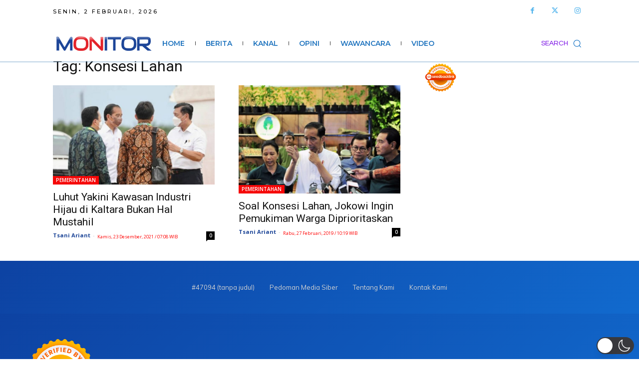

--- FILE ---
content_type: text/html; charset=utf-8
request_url: https://www.google.com/recaptcha/api2/aframe
body_size: 266
content:
<!DOCTYPE HTML><html><head><meta http-equiv="content-type" content="text/html; charset=UTF-8"></head><body><script nonce="h3ruF6058Su28wtl6xGgUQ">/** Anti-fraud and anti-abuse applications only. See google.com/recaptcha */ try{var clients={'sodar':'https://pagead2.googlesyndication.com/pagead/sodar?'};window.addEventListener("message",function(a){try{if(a.source===window.parent){var b=JSON.parse(a.data);var c=clients[b['id']];if(c){var d=document.createElement('img');d.src=c+b['params']+'&rc='+(localStorage.getItem("rc::a")?sessionStorage.getItem("rc::b"):"");window.document.body.appendChild(d);sessionStorage.setItem("rc::e",parseInt(sessionStorage.getItem("rc::e")||0)+1);localStorage.setItem("rc::h",'1770011425091');}}}catch(b){}});window.parent.postMessage("_grecaptcha_ready", "*");}catch(b){}</script></body></html>